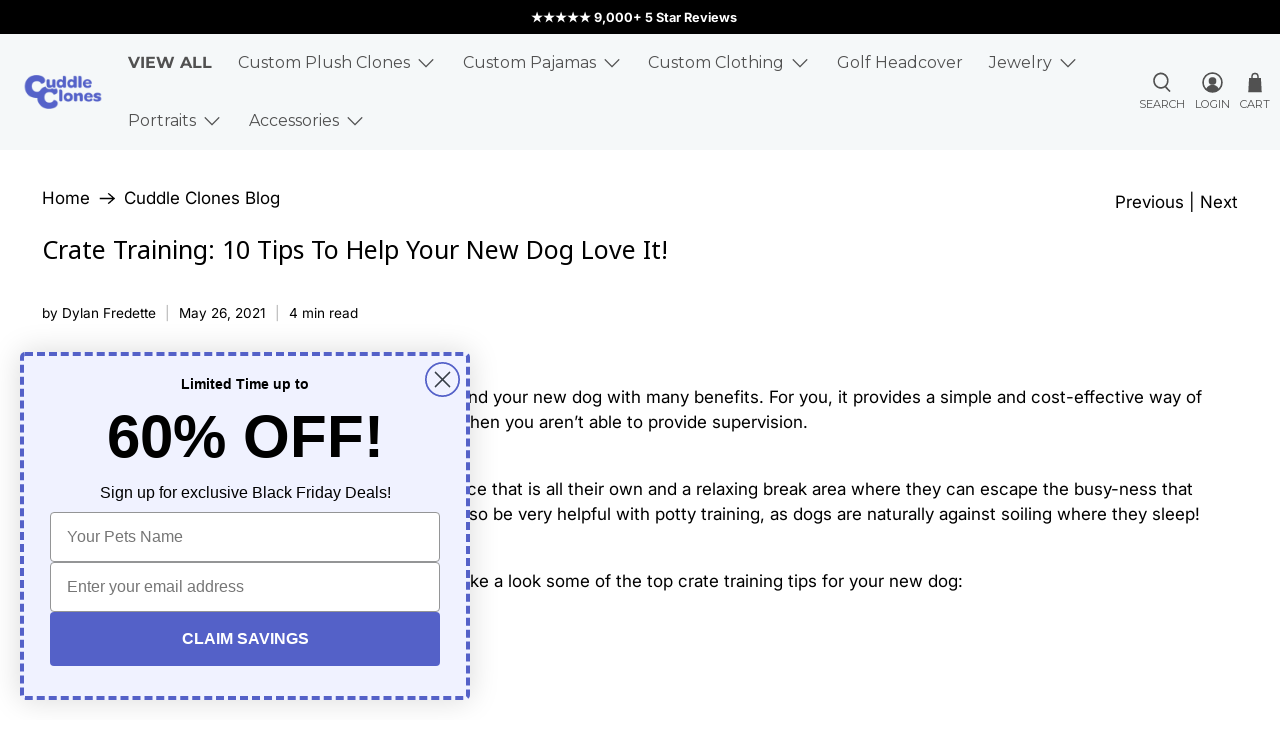

--- FILE ---
content_type: text/json
request_url: https://conf.config-security.com/model
body_size: 85
content:
{"title":"recommendation AI model (keras)","structure":"release_id=0x48:4d:50:7b:3a:6a:67:7a:57:5c:73:23:34:5b:73:31:3d:74:5b:4b:23:61:38:23:77:5f:70:2a:73;keras;r311o3yhbi696t0019z0zaheux26dck3w0hcf0tswy59uknjue3pfxpbvlurd1ng7w5smoe4","weights":"../weights/484d507b.h5","biases":"../biases/484d507b.h5"}

--- FILE ---
content_type: application/javascript; charset=UTF-8
request_url: https://dev.visualwebsiteoptimizer.com/j.php?a=833284&u=https%3A%2F%2Fcuddleclones.com%2Fblogs%2Fall%2Fcrate-training-10-tips-to-help-your-new-dog-love-it&vn=2
body_size: 10883
content:
(function(){function _vwo_err(e){function gE(e,a){return"https://dev.visualwebsiteoptimizer.com/ee.gif?a=833284&s=j.php&_cu="+encodeURIComponent(window.location.href)+"&e="+encodeURIComponent(e&&e.message&&e.message.substring(0,1e3)+"&vn=")+(e&&e.code?"&code="+e.code:"")+(e&&e.type?"&type="+e.type:"")+(e&&e.status?"&status="+e.status:"")+(a||"")}var vwo_e=gE(e);try{typeof navigator.sendBeacon==="function"?navigator.sendBeacon(vwo_e):(new Image).src=vwo_e}catch(err){}}try{var extE=0,prevMode=false;window._VWO_Jphp_StartTime = (window.performance && typeof window.performance.now === 'function' ? window.performance.now() : new Date().getTime());;;(function(){window._VWO=window._VWO||{};var aC=window._vwo_code;if(typeof aC==='undefined'){window._vwo_mt='dupCode';return;}if(window._VWO.sCL){window._vwo_mt='dupCode';window._VWO.sCDD=true;try{if(aC){clearTimeout(window._vwo_settings_timer);var h=document.querySelectorAll('#_vis_opt_path_hides');var x=h[h.length>1?1:0];x&&x.remove();}}catch(e){}return;}window._VWO.sCL=true;;window._vwo_mt="live";var localPreviewObject={};var previewKey="_vis_preview_"+833284;var wL=window.location;;try{localPreviewObject[previewKey]=window.localStorage.getItem(previewKey);JSON.parse(localPreviewObject[previewKey])}catch(e){localPreviewObject[previewKey]=""}try{window._vwo_tm="";var getMode=function(e){var n;if(window.name.indexOf(e)>-1){n=window.name}else{n=wL.search.match("_vwo_m=([^&]*)");n=n&&atob(decodeURIComponent(n[1]))}return n&&JSON.parse(n)};var ccMode=getMode("_vwo_cc");if(window.name.indexOf("_vis_heatmap")>-1||window.name.indexOf("_vis_editor")>-1||ccMode||window.name.indexOf("_vis_preview")>-1){try{if(ccMode){window._vwo_mt=decodeURIComponent(wL.search.match("_vwo_m=([^&]*)")[1])}else if(window.name&&JSON.parse(window.name)){window._vwo_mt=window.name}}catch(e){if(window._vwo_tm)window._vwo_mt=window._vwo_tm}}else if(window._vwo_tm.length){window._vwo_mt=window._vwo_tm}else if(location.href.indexOf("_vis_opt_preview_combination")!==-1&&location.href.indexOf("_vis_test_id")!==-1){window._vwo_mt="sharedPreview"}else if(localPreviewObject[previewKey]){window._vwo_mt=JSON.stringify(localPreviewObject)}if(window._vwo_mt!=="live"){;if(typeof extE!=="undefined"){extE=1}if(!getMode("_vwo_cc")){(function(){var cParam='';try{if(window.VWO&&window.VWO.appliedCampaigns){var campaigns=window.VWO.appliedCampaigns;for(var cId in campaigns){if(campaigns.hasOwnProperty(cId)){var v=campaigns[cId].v;if(cId&&v){cParam='&c='+cId+'-'+v+'-1';break;}}}}}catch(e){}var prevMode=false;_vwo_code.load('https://dev.visualwebsiteoptimizer.com/j.php?mode='+encodeURIComponent(window._vwo_mt)+'&a=833284&f=1&u='+encodeURIComponent(window._vis_opt_url||document.URL)+'&eventArch=true'+cParam,{sL:window._vwo_code.sL});if(window._vwo_code.sL){prevMode=true;}})();}else{(function(){window._vwo_code&&window._vwo_code.finish();_vwo_ccc={u:"/j.php?a=833284&u=https%3A%2F%2Fcuddleclones.com%2Fblogs%2Fall%2Fcrate-training-10-tips-to-help-your-new-dog-love-it&vn=2"};var s=document.createElement("script");s.src="https://app.vwo.com/visitor-behavior-analysis/dist/codechecker/cc.min.js?r="+Math.random();document.head.appendChild(s)})()}}}catch(e){var vwo_e=new Image;vwo_e.src="https://dev.visualwebsiteoptimizer.com/ee.gif?s=mode_det&e="+encodeURIComponent(e&&e.stack&&e.stack.substring(0,1e3)+"&vn=");aC&&window._vwo_code.finish()}})();
;;window._vwo_cookieDomain="cuddleclones.com";;;;_vwo_surveyAssetsBaseUrl="https://cdn.visualwebsiteoptimizer.com/";;if(prevMode){return}if(window._vwo_mt === "live"){window.VWO=window.VWO||[];window._vwo_acc_id=833284;window.VWO._=window.VWO._||{};;;window.VWO.visUuid="D098F24EBEBEFB732B843F303A1E923E9|1bef98029f52848e39c13a30dc3b2e69";
;_vwo_code.sT=_vwo_code.finished();(function(c,a,e,d,b,z,g,sT){if(window.VWO._&&window.VWO._.isBot)return;const cookiePrefix=window._vwoCc&&window._vwoCc.cookiePrefix||"";const useLocalStorage=sT==="ls";const cookieName=cookiePrefix+"_vwo_uuid_v2";const escapedCookieName=cookieName.replace(/([.*+?^${}()|[\]\\])/g,"\\$1");const cookieDomain=g;function getValue(){if(useLocalStorage){return localStorage.getItem(cookieName)}else{const regex=new RegExp("(^|;\\s*)"+escapedCookieName+"=([^;]*)");const match=e.cookie.match(regex);return match?decodeURIComponent(match[2]):null}}function setValue(value,days){if(useLocalStorage){localStorage.setItem(cookieName,value)}else{e.cookie=cookieName+"="+value+"; expires="+new Date(864e5*days+ +new Date).toGMTString()+"; domain="+cookieDomain+"; path=/"}}let existingValue=null;if(sT){const cookieRegex=new RegExp("(^|;\\s*)"+escapedCookieName+"=([^;]*)");const cookieMatch=e.cookie.match(cookieRegex);const cookieValue=cookieMatch?decodeURIComponent(cookieMatch[2]):null;const lsValue=localStorage.getItem(cookieName);if(useLocalStorage){if(lsValue){existingValue=lsValue;if(cookieValue){e.cookie=cookieName+"=; expires=Thu, 01 Jan 1970 00:00:01 GMT; domain="+cookieDomain+"; path=/"}}else if(cookieValue){localStorage.setItem(cookieName,cookieValue);e.cookie=cookieName+"=; expires=Thu, 01 Jan 1970 00:00:01 GMT; domain="+cookieDomain+"; path=/";existingValue=cookieValue}}else{if(cookieValue){existingValue=cookieValue;if(lsValue){localStorage.removeItem(cookieName)}}else if(lsValue){e.cookie=cookieName+"="+lsValue+"; expires="+new Date(864e5*366+ +new Date).toGMTString()+"; domain="+cookieDomain+"; path=/";localStorage.removeItem(cookieName);existingValue=lsValue}}a=existingValue||a}else{const regex=new RegExp("(^|;\\s*)"+escapedCookieName+"=([^;]*)");const match=e.cookie.match(regex);a=match?decodeURIComponent(match[2]):a}-1==e.cookie.indexOf("_vis_opt_out")&&-1==d.location.href.indexOf("vwo_opt_out=1")&&(window.VWO.visUuid=a),a=a.split("|"),b=new Image,g=window._vis_opt_domain||c||d.location.hostname.replace(/^www\./,""),b.src="https://dev.visualwebsiteoptimizer.com/v.gif?cd="+(window._vis_opt_cookieDays||0)+"&a=833284&d="+encodeURIComponent(d.location.hostname.replace(/^www\./,"") || c)+"&u="+a[0]+"&h="+a[1]+"&t="+z,d.vwo_iehack_queue=[b],setValue(a.join("|"),366)})("cuddleclones.com",window.VWO.visUuid,document,window,0,_vwo_code.sT,"cuddleclones.com","false"||null);
;clearTimeout(window._vwo_settings_timer);window._vwo_settings_timer=null;VWO.load_co=function(a,opts={}){var b=document.createElement('script');b.src=a;b.crossOrigin='anonymous';b.type='text/javascript';b.fetchPriority='high';opts.defer&&(b.defer=!0);b.innerText;b.onerror=function(){if(gcpfb(a,VWO.load_co)){return;}_vwo_code.finish();(new Image()).src='https://dev.visualwebsiteoptimizer.com/ee.gif?a=833284&s=j.php&e=loading_failure:'+a;};document.getElementsByTagName('head')[0].appendChild(b);};
;;;;var vwoCode=window._vwo_code;if(vwoCode.filterConfig&&vwoCode.filterConfig.filterTime==="balanced"){vwoCode.removeLoaderAndOverlay()}var vwo_CIF=false;var UAP=false;;;var _vwo_style=document.getElementById('_vis_opt_path_hides'),_vwo_css=(vwoCode.hide_element_style?vwoCode.hide_element_style():'{opacity:0 !important;filter:alpha(opacity=0) !important;background:none !important;transition:none !important;}')+':root {--vwo-el-opacity:0 !important;--vwo-el-filter:alpha(opacity=0) !important;--vwo-el-bg:none !important;--vwo-el-ts:none !important;}',_vwo_text=window._vwo_code.sL ? '' : "" + _vwo_css;if (_vwo_style) { var e = _vwo_style.classList.contains("_vis_hide_layer") && _vwo_style; if (UAP && !UAP() && vwo_CIF && !vwo_CIF()) { e ? e.parentNode.removeChild(e) : _vwo_style.parentNode.removeChild(_vwo_style) } else { if (e) { var t = _vwo_style = document.createElement("style"), o = document.getElementsByTagName("head")[0], s = document.querySelector("#vwoCode"); t.setAttribute("id", "_vis_opt_path_hides"), s && t.setAttribute("nonce", s.nonce), t.setAttribute("type", "text/css"), o.appendChild(t) } if (_vwo_style.styleSheet) _vwo_style.styleSheet.cssText = _vwo_text; else { var l = document.createTextNode(_vwo_text); _vwo_style.appendChild(l) } e ? e.parentNode.removeChild(e) : _vwo_style.removeChild(_vwo_style.childNodes[0])}};window.VWO.ssMeta = { enabled: 0, noSS: 0 };;;VWO._=VWO._||{};window._vwo_clicks=false;VWO._.allSettings=(function(){return{dataStore:{campaigns:{11:{"exclude_url":"","status":"RUNNING","type":"ANALYZE_HEATMAP","version":2,"triggers":["21762142"],"urlRegex":"^.*$","mt":[],"segment_code":"true","manual":false,"pc_traffic":100,"cEV":1,"globalCode":[],"id":11,"main":true,"metrics":[],"goals":{"1":{"excludeUrl":"","urlRegex":"^.*$","pUrl":"^.*$","type":"ENGAGEMENT","mca":false}},"sections":{"1":{"triggers":[],"path":"","variation_names":{"1":"website"},"editorXPaths":{"1":[]},"globalWidgetSnippetIds":{"1":[]},"variations":{"1":[]}}},"combs":{"1":1},"comb_n":{"1":"website"},"stag":0,"ss":null,"ep":1749160363000,"clickmap":0,"ibe":0,"name":"Heatmap","multiple_domains":0}, 82:{"exclude_url":"","status":"RUNNING","type":"INSIGHTS_FUNNEL","version":4,"triggers":[20298643],"urlRegex":".*","mt":{"9":"20298670","10":"20298673","1":"20298646","12":"20298679","14":"20298685","13":"20298682","11":"20298676","2":"20298649","3":"20298652","4":"20298655","5":"20298658","6":"20298661","7":"20298664","8":"20298667"},"sections":{"1":{"triggers":[],"path":"","globalWidgetSnippetIds":{"1":[]},"variations":{"1":[]}}},"manual":false,"pc_traffic":100,"cEV":1,"globalCode":[],"multiple_domains":0,"id":82,"metrics":[{"type":"g","metricId":0,"id":1},{"type":"g","metricId":0,"id":2},{"type":"g","metricId":0,"id":3},{"type":"g","metricId":0,"id":4},{"type":"g","metricId":0,"id":5},{"type":"g","metricId":0,"id":6},{"type":"g","metricId":0,"id":7},{"type":"g","metricId":0,"id":8},{"type":"g","metricId":0,"id":9},{"type":"g","metricId":0,"id":10},{"type":"g","metricId":0,"id":11},{"type":"g","metricId":0,"id":12},{"type":"g","metricId":0,"id":13},{"type":"g","metricId":0,"id":14}],"goals":{"9":{"identifier":"shopify.checkoutAddressInfoSubmitted","mca":true,"type":"CUSTOM_GOAL"},"10":{"identifier":"shopify.checkoutShippingInfoSubmitted","mca":true,"type":"CUSTOM_GOAL"},"1":{"identifier":"vwo_pageView","mca":true,"type":"CUSTOM_GOAL"},"12":{"identifier":"shopify.purchase","mca":true,"type":"CUSTOM_GOAL"},"14":{"mca":true,"type":"CUSTOM_GOAL","identifier":"vwo_dom_click","url":"#add_to_cart"},"13":{"mca":true,"type":"CUSTOM_GOAL","identifier":"vwo_dom_click","url":"#next-button"},"11":{"identifier":"shopify.paymentInfoSubmitted","mca":true,"type":"CUSTOM_GOAL"},"2":{"mca":true,"type":"CUSTOM_GOAL","identifier":"vwo_dom_click","url":"#replo-fullpage-element > div > div > div > div.r-1rqb5sm > div > div.r-1gq9ihn > a"},"3":{"mca":true,"type":"CUSTOM_GOAL","identifier":"vwo_dom_click","url":"#plush_customizer_form > div.step_SpecieType > div.form-button.nextStep-button-SpecieType > button"},"4":{"mca":true,"type":"CUSTOM_GOAL","identifier":"vwo_dom_click","url":"#plush_customizer_form > div.step2 > div.step-2 > div.form-button.nextStep-button > button"},"5":{"mca":true,"type":"CUSTOM_GOAL","identifier":"vwo_dom_click","url":"#plush_customizer_form > div.step3 > div.step-3 > div.form-button.startSelectionButtonDiv > button"},"6":{"mca":true,"type":"CUSTOM_GOAL","identifier":"vwo_dom_click","url":"#plush_customizer_form > div.image-details-container > div.form-button.imageDetailsButton > button"},"7":{"mca":true,"type":"CUSTOM_GOAL","identifier":"vwo_dom_click","url":"#final-step-button"},"8":{"identifier":"shopify.checkoutStarted","mca":true,"type":"CUSTOM_GOAL"}},"combs":{"1":1},"comb_n":{"1":"website"},"stag":0,"ss":null,"ep":1756472808000,"clickmap":0,"ibe":0,"segment_code":"true","name":"Plush PDP -> Plush Customizer -> Checkout"}, 84:{"exclude_url":"","status":"RUNNING","type":"INSIGHTS_FUNNEL","version":4,"triggers":[20298601],"urlRegex":".*","mt":{"9":"20298628","10":"20298631","1":"20298604","12":"20298637","13":"20298640","11":"20298634","2":"20298607","3":"20298610","4":"20298613","5":"20298616","6":"20298619","7":"20298622","8":"20298625"},"sections":{"1":{"triggers":[],"path":"","globalWidgetSnippetIds":{"1":[]},"variations":{"1":[]}}},"manual":false,"pc_traffic":100,"cEV":1,"globalCode":[],"multiple_domains":0,"id":84,"metrics":[{"type":"g","metricId":0,"id":1},{"type":"g","metricId":0,"id":2},{"type":"g","metricId":0,"id":3},{"type":"g","metricId":0,"id":4},{"type":"g","metricId":0,"id":5},{"type":"g","metricId":0,"id":6},{"type":"g","metricId":0,"id":7},{"type":"g","metricId":0,"id":8},{"type":"g","metricId":0,"id":9},{"type":"g","metricId":0,"id":10},{"type":"g","metricId":0,"id":11},{"type":"g","metricId":0,"id":12},{"type":"g","metricId":0,"id":13}],"goals":{"9":{"identifier":"shopify.checkoutStarted","mca":true,"type":"CUSTOM_GOAL"},"10":{"identifier":"shopify.checkoutAddressInfoSubmitted","mca":true,"type":"CUSTOM_GOAL"},"1":{"mca":true,"type":"CUSTOM_GOAL","identifier":"vwo_dom_click","url":"#replo-fullpage-element > div > div > div > div.r-1rqb5sm > div > div.r-1gq9ihn > a"},"12":{"identifier":"shopify.paymentInfoSubmitted","mca":true,"type":"CUSTOM_GOAL"},"13":{"identifier":"shopify.purchase","mca":true,"type":"CUSTOM_GOAL"},"11":{"identifier":"shopify.checkoutShippingInfoSubmitted","mca":true,"type":"CUSTOM_GOAL"},"2":{"mca":true,"type":"CUSTOM_GOAL","identifier":"vwo_dom_click","url":"#plush_customizer_form > div.step_SpecieType > div.form-button.nextStep-button-SpecieType > button"},"3":{"mca":true,"type":"CUSTOM_GOAL","identifier":"vwo_dom_click","url":"#plush_customizer_form > div.step2 > div.step-2 > div.form-button.nextStep-button > button"},"4":{"mca":true,"type":"CUSTOM_GOAL","identifier":"vwo_dom_click","url":"#plush_customizer_form > div.step3 > div.step-3 > div.form-button.startSelectionButtonDiv > button"},"5":{"mca":true,"type":"CUSTOM_GOAL","identifier":"vwo_dom_click","url":"#plush_customizer_form > div.image-details-container > div.form-button.imageDetailsButton"},"6":{"mca":true,"type":"CUSTOM_GOAL","identifier":"vwo_dom_click","url":"#final-step-button"},"7":{"mca":true,"type":"CUSTOM_GOAL","identifier":"vwo_dom_click","url":"#next-button"},"8":{"mca":true,"type":"CUSTOM_GOAL","identifier":"vwo_dom_click","url":["add-to-cart-button"]}},"combs":{"1":1},"comb_n":{"1":"website"},"stag":0,"ss":null,"ep":1756472981000,"clickmap":0,"ibe":0,"segment_code":"true","name":"Plush Customizer -> Checkout"}, 12:{"exclude_url":"","status":"RUNNING","type":"ANALYZE_RECORDING","version":2,"ss":null,"triggers":["21761986"],"id":12,"urlRegex":"^.*$","mt":[],"cEV":1,"segment_code":"true","manual":false,"pc_traffic":100,"aK":1,"wl":"","metrics":[],"main":true,"goals":{"1":{"excludeUrl":"","urlRegex":"^.*$","pUrl":"^.*$","type":"ENGAGEMENT","mca":false}},"sections":{"1":{"triggers":[],"path":"","editorXPaths":{"1":[]},"globalWidgetSnippetIds":{"1":[]},"variations":{"1":[]}}},"bl":"","combs":{"1":1},"comb_n":{"1":"website"},"stag":0,"name":"Recording","ep":1749160516000,"clickmap":0,"ibe":0,"globalCode":[],"multiple_domains":0}, 94:{"exclude_url":"","status":"RUNNING","type":"INSIGHTS_FUNNEL","version":2,"triggers":["21589963"],"urlRegex":".*","mt":{"2":"21589969","3":"21589972","4":"21589975","5":"21589978","6":"21589981","7":"21589984","1":"21589966"},"sections":{"1":{"triggers":[],"path":"","editorXPaths":{"1":[]},"globalWidgetSnippetIds":{"1":[]},"variations":{"1":[]}}},"manual":false,"pc_traffic":100,"cEV":1,"globalCode":[],"multiple_domains":0,"id":94,"metrics":[{"type":"g","metricId":0,"id":1},{"type":"g","metricId":0,"id":2},{"type":"g","metricId":0,"id":3},{"type":"g","metricId":0,"id":4},{"type":"g","metricId":0,"id":5},{"type":"g","metricId":0,"id":6},{"type":"g","metricId":0,"id":7}],"goals":{"2":{"mca":true,"type":"CUSTOM_GOAL","identifier":"vwo_dom_click","url":"#add-to-cart-button"},"3":{"identifier":"shopify.checkoutStarted","mca":true,"type":"CUSTOM_GOAL"},"4":{"identifier":"shopify.checkoutAddressInfoSubmitted","mca":true,"type":"CUSTOM_GOAL"},"5":{"identifier":"shopify.checkoutShippingInfoSubmitted","mca":true,"type":"CUSTOM_GOAL"},"6":{"identifier":"shopify.paymentInfoSubmitted","mca":true,"type":"CUSTOM_GOAL"},"7":{"identifier":"shopify.purchase","mca":true,"type":"CUSTOM_GOAL"},"1":{"identifier":"vwo_pageView","mca":true,"type":"CUSTOM_GOAL"}},"combs":{"1":1},"comb_n":{"1":"website"},"stag":0,"ss":null,"ep":1757437353000,"clickmap":0,"ibe":0,"segment_code":"true","name":"PJ PDP => ATC => Checkout (Updated V2)"}, 99:{"exclude_url":"","status":"RUNNING","type":"INSIGHTS_FUNNEL","version":2,"triggers":["21559474"],"urlRegex":".*","mt":{"1":"21559477","2":"21559480"},"sections":{"1":{"triggers":[],"path":"","editorXPaths":{"1":[]},"globalWidgetSnippetIds":{"1":[]},"variations":{"1":[]}}},"manual":false,"pc_traffic":100,"cEV":1,"globalCode":[],"multiple_domains":0,"id":99,"metrics":[{"type":"g","metricId":0,"id":1},{"type":"g","metricId":0,"id":2}],"goals":{"1":{"identifier":"vwo_pageView","mca":true,"type":"CUSTOM_GOAL"},"2":{"mca":true,"type":"CUSTOM_GOAL","identifier":"vwo_dom_click","url":"#replo-fullpage-element > div > div > div > div.r-1rqb5sm > div > div.r-1gq9ihn > a"}},"combs":{"1":1},"comb_n":{"1":"website"},"stag":0,"ss":null,"ep":1767623300000,"clickmap":0,"ibe":0,"segment_code":"true","name":"SCORECARD METRIC: Plush PDP -> Customizer Load"}, 102:{"exclude_url":"","status":"RUNNING","type":"INSIGHTS_FUNNEL","version":2,"triggers":["21560344"],"urlRegex":".*","mt":{"1":"21594091","2":"21594094","3":"21594097","4":"21594100","5":"21594103","6":"21594106","7":"21594109","8":"21594112"},"sections":{"1":{"triggers":[],"path":"","editorXPaths":{"1":[]},"globalWidgetSnippetIds":{"1":[]},"variations":{"1":[]}}},"manual":false,"pc_traffic":100,"cEV":1,"globalCode":[],"multiple_domains":0,"id":102,"metrics":[{"type":"g","metricId":0,"id":1},{"type":"g","metricId":0,"id":2},{"type":"g","metricId":0,"id":3},{"type":"g","metricId":0,"id":4},{"type":"g","metricId":0,"id":5},{"type":"g","metricId":0,"id":6},{"type":"g","metricId":0,"id":7},{"type":"g","metricId":0,"id":8}],"goals":{"1":{"identifier":"vwo_pageView","mca":true,"type":"CUSTOM_GOAL"},"2":{"mca":true,"type":"CUSTOM_GOAL","identifier":"vwo_dom_click","url":"#plush_customizer_form > div.step_SpecieType > div.form-button.nextStep-button-SpecieType > button"},"3":{"mca":true,"type":"CUSTOM_GOAL","identifier":"vwo_dom_click","url":"#plush_customizer_form > div.step2 > div.step-2 > div.form-button.nextStep-button > button"},"4":{"mca":true,"type":"CUSTOM_GOAL","identifier":"vwo_dom_click","url":"#plush_customizer_form > div.step3 > div.step-3 > div.form-button.startSelectionButtonDiv > button"},"5":{"mca":true,"type":"CUSTOM_GOAL","identifier":"vwo_dom_click","url":"#plush_customizer_form > div.image-details-container > div.form-button.imageDetailsButton"},"6":{"mca":true,"type":"CUSTOM_GOAL","identifier":"vwo_dom_click","url":"#final-step-button"},"7":{"mca":true,"type":"CUSTOM_GOAL","identifier":"vwo_dom_click","url":"#next-button"},"8":{"mca":true,"type":"CUSTOM_GOAL","identifier":"vwo_dom_click","url":["add-to-cart-button"]}},"combs":{"1":1},"comb_n":{"1":"website"},"stag":0,"ss":null,"ep":1767624919000,"clickmap":0,"ibe":0,"segment_code":"true","name":"SCORECARD METRIC: Plush Customization Start > ATC"}},changeSets:{},plugins:{"PIICONFIG":false,"ACCTZ":"GMT","GEO":{"c":"Columbus","cn":"United States","vn":"geoip2","rn":"Ohio","r":"OH","conC":"NA","cc":"US","cEU":""},"DACDNCONFIG":{"FB":false,"CKLV":false,"CINSTJS":false,"aSM":true,"CRECJS":false,"DONT_IOS":false,"IAF":false,"RDBG":false,"DNDOFST":1000,"jsConfig":{"ast":1,"se":1,"vqe":false,"ge":1,"ele":1,"m360":1,"iche":1,"recData360Enabled":1,"histEnabled":1,"ivocpa":false,"earc":1},"PRTHD":false,"SST":false,"DLRE":false,"UCP":false,"CJ":false,"BSECJ":false,"SD":false,"eNC":false,"debugEvt":false,"DT":{"TC":"function(){ return _vwo_t.cm('eO','js',VWO._.dtc.ctId); };","SEGMENTCODE":"function(){ return _vwo_s().f_e(_vwo_s().dt(),'mobile') };","DELAYAFTERTRIGGER":1000,"DEVICE":"mobile"},"SPA":true,"SPAR":false,"CSHS":false,"AST":true,"SCC":"{\"cache\":0}"},"LIBINFO":{"WORKER":{"HASH":"70faafffa0475802f5ee03ca5ff74179br"},"TRACK":{"LIB_SUFFIX":"","HASH":"13868f8d526ad3d74df131c9d3ab264bbr"},"SURVEY_DEBUG_EVENTS":{"HASH":"682dde5d690e298595e1832b5a7e739bbr"},"DEBUGGER_UI":{"HASH":"ac2f1194867fde41993ef74a1081ed6bbr"},"OPA":{"HASH":"47280cdd59145596dbd65a7c3edabdc2br","PATH":"\/4.0"},"HEATMAP_HELPER":{"HASH":"c5d6deded200bc44b99989eeb81688a4br"},"EVAD":{"LIB_SUFFIX":"","HASH":""},"SURVEY_HTML":{"HASH":"9e434dd4255da1c47c8475dbe2dcce30br"},"SURVEY":{"HASH":"b93ecc4fa61d6c9ca49cd4ee0de76dfdbr"}},"UA":{"os":"MacOS","dt":"spider","br":"Other","de":"Other","ps":"desktop:false:Mac OS X:10.15.7:ClaudeBot:1:Spider"},"IP":"3.140.198.24"},vwoData:{"gC":null,"pR":[]},crossDomain:{},integrations:{},events:{"vwo_pageUnload":{},"vwo_sdkUsageStats":{},"vwo_appTerminated":{},"vwo_repeatedHovered":{},"vwo_repeatedScrolled":{},"vwo_longPress":{},"vwo_scroll":{},"vwo_pageRefreshed":{},"vwo_vA":{},"vwo_surveyClosed":{},"vwo_survey_reachedThankyou":{},"vwo_revenue":{},"vwo_customTrigger":{},"vwo_appCrashed":{},"vwo_fmeSdkInit":{},"vwo_survey_display":{},"vwo_tabOut":{},"vwo_tabIn":{},"shopify.paymentInfoSubmitted":{},"shopify.collectionViewed":{},"shopify.checkoutAddressInfoSubmitted":{},"vwo_quickBack":{},"shopify.checkoutStarted":{},"vwo_cursorThrashed":{},"shopify.checkoutContactInfoSubmitted":{},"vwo_errorOnPage":{},"vwo_surveyAttempted":{},"vwo_surveyExtraData":{},"shopify.purchase":{},"vwo_appComesInForeground":{},"vwo_appGoesInBackground":{},"vwo_appLaunched":{},"vwo_networkChanged":{},"vwo_fling":{},"vwo_doubleTap":{},"vwo_appNotResponding":{},"vwo_page_session_count":{},"vwo_rC":{},"vwo_variationShown":{},"vwo_survey_surveyCompleted":{},"vwo_debugLogs":{},"vwo_dom_click":{"nS":["target.innerText","target"]},"vwo_trackGoalVisited":{},"vwo_newSessionCreated":{},"vwo_syncVisitorProp":{},"vwo_dom_submit":{},"vwo_analyzeHeatmap":{},"vwo_analyzeRecording":{},"vwo_analyzeForm":{},"vwo_surveyDisplayed":{},"vwo_timer":{"nS":["timeSpent"]},"vwo_dom_scroll":{"nS":["pxBottom","bottom","top","pxTop"]},"vwo_sessionSync":{},"vwo_goalVisit":{"nS":["expId"]},"vwo_screenViewed":{},"shopify.productViewed":{},"vwo_log":{},"vwo_sdkDebug":{},"vwo_surveyQuestionSubmitted":{},"vwo_surveyCompleted":{},"vwo_survey_questionShown":{},"shopify.cartViewed":{},"vwo_conversion":{},"vwo_survey_complete":{},"vwo_survey_close":{},"vwo_customConversion":{},"vwo_pageView":{},"shopify.productRemovedFromCart":{},"vwo_leaveIntent":{},"vwo_survey_attempt":{},"vwo_survey_questionAttempted":{},"vwo_survey_submit":{},"vwo_dom_hover":{},"vwo_singleTap":{},"vwo_copy":{},"shopify.checkoutShippingInfoSubmitted":{},"shopify.pageViewed":{},"shopify.alertDisplayed":{},"shopify.searchSubmitted":{},"shopify.productAddedToCart":{},"vwo_recommendation_block_shown":{},"vwo_surveyQuestionAttempted":{},"vwo_orientationChanged":{},"vwo_autoCapture":{},"vwo_zoom":{},"vwo_performance":{},"vwo_mouseout":{},"vwo_selection":{},"vwo_surveyQuestionDisplayed":{}},visitorProps:{"vwo_email":{},"vwo_domain":{}},uuid:"D098F24EBEBEFB732B843F303A1E923E9",syV:{},syE:{},cSE:{},CIF:false,syncEvent:"sessionCreated",syncAttr:"sessionCreated"},sCIds:{},oCids:["11","82","84","12","94","99","102"],triggers:{"20298616":{"cnds":[{"id":1000,"event":"vwo_dom_click","filters":[["event.target","sel","#plush_customizer_form > div.image-details-container > div.form-button.imageDetailsButton"]]}],"dslv":2},"20298619":{"cnds":[{"id":1000,"event":"vwo_dom_click","filters":[["event.target","sel","#final-step-button"]]}],"dslv":2},"20298622":{"cnds":[{"id":1000,"event":"vwo_dom_click","filters":[["event.target","sel","#next-button"]]}],"dslv":2},"20298625":{"cnds":[{"id":1000,"event":"vwo_dom_click","filters":[["event.target","sel",".add-to-cart-button"]]}],"dslv":2},"20298628":{"cnds":[{"id":1000,"event":"shopify.checkoutStarted","filters":[]}],"dslv":2},"21762142":{"cnds":["a",{"event":"vwo__activated","id":3,"filters":[["event.id","eq","11"]]},{"event":"vwo_notRedirecting","id":4,"filters":[]},{"event":"vwo_visibilityTriggered","id":5,"filters":[]},{"id":1000,"event":"vwo_pageView","filters":[]}],"dslv":2},"20298634":{"cnds":[{"id":1000,"event":"shopify.checkoutShippingInfoSubmitted","filters":[]}],"dslv":2},"20298637":{"cnds":[{"id":1000,"event":"shopify.paymentInfoSubmitted","filters":[]}],"dslv":2},"20298640":{"cnds":[{"id":1000,"event":"shopify.purchase","filters":[]}],"dslv":2},"2":{"cnds":[{"event":"vwo_variationShown","id":100}]},"21560344":{"cnds":["a",{"event":"vwo__activated","id":3,"filters":[["event.id","eq","102"]]},{"event":"vwo_notRedirecting","id":4,"filters":[]},{"event":"vwo_visibilityTriggered","id":5,"filters":[]},{"id":1000,"event":"vwo_pageView","filters":[]}],"dslv":2},"20298643":{"cnds":["a",{"event":"vwo__activated","id":3,"filters":[["event.id","eq","82"]]},{"event":"vwo_notRedirecting","id":4,"filters":[]},{"event":"vwo_visibilityTriggered","id":5,"filters":[]},{"id":1000,"event":"vwo_pageView","filters":[]}],"dslv":2},"21594094":{"cnds":[{"id":1000,"event":"vwo_dom_click","filters":[["event.target","sel","#plush_customizer_form > div.step_SpecieType > div.form-button.nextStep-button-SpecieType > button"]]}],"dslv":2},"21594097":{"cnds":[{"id":1000,"event":"vwo_dom_click","filters":[["event.target","sel","#plush_customizer_form > div.step2 > div.step-2 > div.form-button.nextStep-button > button"]]}],"dslv":2},"21594100":{"cnds":[{"id":1000,"event":"vwo_dom_click","filters":[["event.target","sel","#plush_customizer_form > div.step3 > div.step-3 > div.form-button.startSelectionButtonDiv > button"]]}],"dslv":2},"21761986":{"cnds":["a",{"event":"vwo__activated","id":3,"filters":[["event.id","eq","12"]]},{"event":"vwo_notRedirecting","id":4,"filters":[]},{"event":"vwo_visibilityTriggered","id":5,"filters":[]},{"id":1000,"event":"vwo_pageView","filters":[]}],"dslv":2},"21594106":{"cnds":[{"id":1000,"event":"vwo_dom_click","filters":[["event.target","sel","#final-step-button"]]}],"dslv":2},"21594109":{"cnds":[{"id":1000,"event":"vwo_dom_click","filters":[["event.target","sel","#next-button"]]}],"dslv":2},"21594112":{"cnds":[{"id":1000,"event":"vwo_dom_click","filters":[["event.target","sel",".add-to-cart-button"]]}],"dslv":2},"20298646":{"cnds":[{"id":1000,"event":"vwo_pageView","filters":[["page.url","pgc","2968081"]]}],"dslv":2},"20298649":{"cnds":[{"id":1000,"event":"vwo_dom_click","filters":[["event.target","sel","#replo-fullpage-element > div > div > div > div.r-1rqb5sm > div > div.r-1gq9ihn > a"]]}],"dslv":2},"20298652":{"cnds":[{"id":1000,"event":"vwo_dom_click","filters":[["event.target","sel","#plush_customizer_form > div.step_SpecieType > div.form-button.nextStep-button-SpecieType > button"]]}],"dslv":2},"20298655":{"cnds":[{"id":1000,"event":"vwo_dom_click","filters":[["event.target","sel","#plush_customizer_form > div.step2 > div.step-2 > div.form-button.nextStep-button > button"]]}],"dslv":2},"20298658":{"cnds":[{"id":1000,"event":"vwo_dom_click","filters":[["event.target","sel","#plush_customizer_form > div.step3 > div.step-3 > div.form-button.startSelectionButtonDiv > button"]]}],"dslv":2},"20298661":{"cnds":[{"id":1000,"event":"vwo_dom_click","filters":[["event.target","sel","#plush_customizer_form > div.image-details-container > div.form-button.imageDetailsButton > button"]]}],"dslv":2},"21589963":{"cnds":["a",{"event":"vwo__activated","id":3,"filters":[["event.id","eq","94"]]},{"event":"vwo_notRedirecting","id":4,"filters":[]},{"event":"vwo_visibilityTriggered","id":5,"filters":[]},{"id":1000,"event":"vwo_pageView","filters":[]}],"dslv":2},"20298667":{"cnds":[{"id":1000,"event":"shopify.checkoutStarted","filters":[]}],"dslv":2},"20298670":{"cnds":[{"id":1000,"event":"shopify.checkoutAddressInfoSubmitted","filters":[]}],"dslv":2},"20298673":{"cnds":[{"id":1000,"event":"shopify.checkoutShippingInfoSubmitted","filters":[]}],"dslv":2},"20298676":{"cnds":[{"id":1000,"event":"shopify.paymentInfoSubmitted","filters":[]}],"dslv":2},"20298679":{"cnds":[{"id":1000,"event":"shopify.purchase","filters":[]}],"dslv":2},"20298682":{"cnds":[{"id":1000,"event":"vwo_dom_click","filters":[["event.target","sel","#next-button"]]}],"dslv":2},"20298685":{"cnds":[{"id":1000,"event":"vwo_dom_click","filters":[["event.target","sel","#add_to_cart"]]}],"dslv":2},"21589984":{"cnds":[{"id":1000,"event":"shopify.purchase","filters":[]}],"dslv":2},"8":{"cnds":[{"event":"vwo_pageView","id":102}]},"5":{"cnds":[{"event":"vwo_postInit","id":101}]},"75":{"cnds":[{"event":"vwo_urlChange","id":99}]},"9":{"cnds":[{"event":"vwo_groupCampTriggered","id":105}]},"15184667":{"cnds":["a",{"id":1000,"event":"vwo_pageView","filters":[]},{"id":1002,"event":"vwo_pageView","filters":[["page.url","pgc","2427164"]]}],"dslv":2},"21594091":{"cnds":[{"id":1000,"event":"vwo_pageView","filters":[["page.url","pgc","3097327"]]}],"dslv":2},"21594103":{"cnds":[{"id":1000,"event":"vwo_dom_click","filters":[["event.target","sel","#plush_customizer_form > div.image-details-container > div.form-button.imageDetailsButton"]]}],"dslv":2},"21559480":{"cnds":[{"id":1000,"event":"vwo_dom_click","filters":[["event.target","sel","#replo-fullpage-element > div > div > div > div.r-1rqb5sm > div > div.r-1gq9ihn > a"]]}],"dslv":2},"21559477":{"cnds":[{"id":1000,"event":"vwo_pageView","filters":[["page.url","pgc","2968081"]]}],"dslv":2},"21559474":{"cnds":["a",{"event":"vwo__activated","id":3,"filters":[["event.id","eq","99"]]},{"event":"vwo_notRedirecting","id":4,"filters":[]},{"event":"vwo_visibilityTriggered","id":5,"filters":[]},{"id":1000,"event":"vwo_pageView","filters":[]}],"dslv":2},"21589981":{"cnds":[{"id":1000,"event":"shopify.paymentInfoSubmitted","filters":[]}],"dslv":2},"21589978":{"cnds":[{"id":1000,"event":"shopify.checkoutShippingInfoSubmitted","filters":[]}],"dslv":2},"21589975":{"cnds":[{"id":1000,"event":"shopify.checkoutAddressInfoSubmitted","filters":[]}],"dslv":2},"21589972":{"cnds":[{"id":1000,"event":"shopify.checkoutStarted","filters":[]}],"dslv":2},"21589969":{"cnds":[{"id":1000,"event":"vwo_dom_click","filters":[["event.target","sel","#add-to-cart-button"]]}],"dslv":2},"20298601":{"cnds":["a",{"event":"vwo__activated","id":3,"filters":[["event.id","eq","84"]]},{"event":"vwo_notRedirecting","id":4,"filters":[]},{"event":"vwo_visibilityTriggered","id":5,"filters":[]},{"id":1000,"event":"vwo_pageView","filters":[]}],"dslv":2},"21589966":{"cnds":[{"id":1000,"event":"vwo_pageView","filters":[["page.url","pgc","3100507"]]}],"dslv":2},"20298664":{"cnds":[{"id":1000,"event":"vwo_dom_click","filters":[["event.target","sel","#final-step-button"]]}],"dslv":2},"20298631":{"cnds":[{"id":1000,"event":"shopify.checkoutAddressInfoSubmitted","filters":[]}],"dslv":2},"20298604":{"cnds":[{"id":1000,"event":"vwo_dom_click","filters":[["event.target","sel","#replo-fullpage-element > div > div > div > div.r-1rqb5sm > div > div.r-1gq9ihn > a"]]}],"dslv":2},"20298607":{"cnds":[{"id":1000,"event":"vwo_dom_click","filters":[["event.target","sel","#plush_customizer_form > div.step_SpecieType > div.form-button.nextStep-button-SpecieType > button"]]}],"dslv":2},"20298610":{"cnds":[{"id":1000,"event":"vwo_dom_click","filters":[["event.target","sel","#plush_customizer_form > div.step2 > div.step-2 > div.form-button.nextStep-button > button"]]}],"dslv":2},"20298613":{"cnds":[{"id":1000,"event":"vwo_dom_click","filters":[["event.target","sel","#plush_customizer_form > div.step3 > div.step-3 > div.form-button.startSelectionButtonDiv > button"]]}],"dslv":2}},preTriggers:{},tags:{},rules:[{"triggers":["20298616"],"tags":[{"metricId":0,"id":"metric","data":{"type":"g","campaigns":[{"c":84,"g":5}]}}]},{"triggers":["20298619"],"tags":[{"metricId":0,"id":"metric","data":{"type":"g","campaigns":[{"c":84,"g":6}]}}]},{"triggers":["20298622"],"tags":[{"metricId":0,"id":"metric","data":{"type":"g","campaigns":[{"c":84,"g":7}]}}]},{"triggers":["20298625"],"tags":[{"metricId":0,"id":"metric","data":{"type":"g","campaigns":[{"c":84,"g":8}]}}]},{"triggers":["20298628"],"tags":[{"metricId":0,"id":"metric","data":{"type":"g","campaigns":[{"c":84,"g":9}]}}]},{"triggers":["21762142"],"tags":[{"priority":4,"id":"runCampaign","data":"campaigns.11"}]},{"triggers":["20298634"],"tags":[{"metricId":0,"id":"metric","data":{"type":"g","campaigns":[{"c":84,"g":11}]}}]},{"triggers":["20298637"],"tags":[{"metricId":0,"id":"metric","data":{"type":"g","campaigns":[{"c":84,"g":12}]}}]},{"triggers":["20298640"],"tags":[{"metricId":0,"id":"metric","data":{"type":"g","campaigns":[{"c":84,"g":13}]}}]},{"triggers":["21560344"],"tags":[{"priority":4,"id":"runCampaign","data":"campaigns.102"}]},{"triggers":["20298643"],"tags":[{"priority":4,"id":"runCampaign","data":"campaigns.82"}]},{"triggers":["21594094"],"tags":[{"metricId":0,"id":"metric","data":{"type":"g","campaigns":[{"c":102,"g":2}]}}]},{"triggers":["21594097"],"tags":[{"metricId":0,"id":"metric","data":{"type":"g","campaigns":[{"c":102,"g":3}]}}]},{"triggers":["21594100"],"tags":[{"metricId":0,"id":"metric","data":{"type":"g","campaigns":[{"c":102,"g":4}]}}]},{"triggers":["21761986"],"tags":[{"priority":4,"id":"runCampaign","data":"campaigns.12"}]},{"triggers":["21594106"],"tags":[{"metricId":0,"id":"metric","data":{"type":"g","campaigns":[{"c":102,"g":6}]}}]},{"triggers":["21594109"],"tags":[{"metricId":0,"id":"metric","data":{"type":"g","campaigns":[{"c":102,"g":7}]}}]},{"triggers":["21594112"],"tags":[{"metricId":0,"id":"metric","data":{"type":"g","campaigns":[{"c":102,"g":8}]}}]},{"triggers":["20298646"],"tags":[{"metricId":0,"id":"metric","data":{"type":"g","campaigns":[{"c":82,"g":1}]}}]},{"triggers":["20298649"],"tags":[{"metricId":0,"id":"metric","data":{"type":"g","campaigns":[{"c":82,"g":2}]}}]},{"triggers":["20298652"],"tags":[{"metricId":0,"id":"metric","data":{"type":"g","campaigns":[{"c":82,"g":3}]}}]},{"triggers":["20298655"],"tags":[{"metricId":0,"id":"metric","data":{"type":"g","campaigns":[{"c":82,"g":4}]}}]},{"triggers":["20298658"],"tags":[{"metricId":0,"id":"metric","data":{"type":"g","campaigns":[{"c":82,"g":5}]}}]},{"triggers":["20298661"],"tags":[{"metricId":0,"id":"metric","data":{"type":"g","campaigns":[{"c":82,"g":6}]}}]},{"triggers":["21589963"],"tags":[{"priority":4,"id":"runCampaign","data":"campaigns.94"}]},{"triggers":["20298667"],"tags":[{"metricId":0,"id":"metric","data":{"type":"g","campaigns":[{"c":82,"g":8}]}}]},{"triggers":["20298670"],"tags":[{"metricId":0,"id":"metric","data":{"type":"g","campaigns":[{"c":82,"g":9}]}}]},{"triggers":["20298673"],"tags":[{"metricId":0,"id":"metric","data":{"type":"g","campaigns":[{"c":82,"g":10}]}}]},{"triggers":["20298676"],"tags":[{"metricId":0,"id":"metric","data":{"type":"g","campaigns":[{"c":82,"g":11}]}}]},{"triggers":["20298679"],"tags":[{"metricId":0,"id":"metric","data":{"type":"g","campaigns":[{"c":82,"g":12}]}}]},{"triggers":["20298682"],"tags":[{"metricId":0,"id":"metric","data":{"type":"g","campaigns":[{"c":82,"g":13}]}}]},{"triggers":["20298685"],"tags":[{"metricId":0,"id":"metric","data":{"type":"g","campaigns":[{"c":82,"g":14}]}}]},{"triggers":["21589984"],"tags":[{"metricId":0,"id":"metric","data":{"type":"g","campaigns":[{"c":94,"g":7}]}}]},{"triggers":["15184667"],"tags":[{"id":"sampleVisitor","data":{"priority":1,"samplingRate":-2}}]},{"triggers":["21594103"],"tags":[{"metricId":0,"id":"metric","data":{"type":"g","campaigns":[{"c":102,"g":5}]}}]},{"triggers":["21594091"],"tags":[{"metricId":0,"id":"metric","data":{"type":"g","campaigns":[{"c":102,"g":1}]}}]},{"triggers":["21559480"],"tags":[{"metricId":0,"id":"metric","data":{"type":"g","campaigns":[{"c":99,"g":2}]}}]},{"triggers":["21559477"],"tags":[{"metricId":0,"id":"metric","data":{"type":"g","campaigns":[{"c":99,"g":1}]}}]},{"triggers":["21559474"],"tags":[{"priority":4,"id":"runCampaign","data":"campaigns.99"}]},{"triggers":["21589981"],"tags":[{"metricId":0,"id":"metric","data":{"type":"g","campaigns":[{"c":94,"g":6}]}}]},{"triggers":["21589978"],"tags":[{"metricId":0,"id":"metric","data":{"type":"g","campaigns":[{"c":94,"g":5}]}}]},{"triggers":["21589975"],"tags":[{"metricId":0,"id":"metric","data":{"type":"g","campaigns":[{"c":94,"g":4}]}}]},{"triggers":["21589972"],"tags":[{"metricId":0,"id":"metric","data":{"type":"g","campaigns":[{"c":94,"g":3}]}}]},{"triggers":["21589969"],"tags":[{"metricId":0,"id":"metric","data":{"type":"g","campaigns":[{"c":94,"g":2}]}}]},{"triggers":["20298601"],"tags":[{"priority":4,"id":"runCampaign","data":"campaigns.84"}]},{"triggers":["21589966"],"tags":[{"metricId":0,"id":"metric","data":{"type":"g","campaigns":[{"c":94,"g":1}]}}]},{"triggers":["20298664"],"tags":[{"metricId":0,"id":"metric","data":{"type":"g","campaigns":[{"c":82,"g":7}]}}]},{"triggers":["20298631"],"tags":[{"metricId":0,"id":"metric","data":{"type":"g","campaigns":[{"c":84,"g":10}]}}]},{"triggers":["20298604"],"tags":[{"metricId":0,"id":"metric","data":{"type":"g","campaigns":[{"c":84,"g":1}]}}]},{"triggers":["20298607"],"tags":[{"metricId":0,"id":"metric","data":{"type":"g","campaigns":[{"c":84,"g":2}]}}]},{"triggers":["20298610"],"tags":[{"metricId":0,"id":"metric","data":{"type":"g","campaigns":[{"c":84,"g":3}]}}]},{"triggers":["20298613"],"tags":[{"metricId":0,"id":"metric","data":{"type":"g","campaigns":[{"c":84,"g":4}]}}]},{"triggers":["9"],"tags":[{"priority":2,"id":"visibilityService"}]},{"triggers":["2"],"tags":[{"id":"runTestCampaign"}]},{"triggers":["75"],"tags":[{"id":"urlChange"}]},{"triggers":["5"],"tags":[{"id":"checkEnvironment"}]},{"triggers":["8"],"tags":[{"priority":2,"id":"groupCampaigns"},{"priority":3,"id":"prePostMutation"}]}],pages:{"ec":[{"2968075":{"inc":["o",["url","urlReg","(?i).*"]]}},{"2427164":{"inc":["o",["url","urlReg","(?i)^.*$"]]}}]},pagesEval:{"ec":[2968075,2427164]},stags:{},domPath:{}}})();
;;var commonWrapper=function(argument){if(!argument){argument={valuesGetter:function(){return{}},valuesSetter:function(){},verifyData:function(){return{}}}}var getVisitorUuid=function(){if(window._vwo_acc_id>=1037725){return window.VWO&&window.VWO.get("visitor.id")}else{return window.VWO._&&window.VWO._.cookies&&window.VWO._.cookies.get("_vwo_uuid")}};var pollInterval=100;var timeout=6e4;return function(){var accountIntegrationSettings={};var _interval=null;function waitForAnalyticsVariables(){try{accountIntegrationSettings=argument.valuesGetter();accountIntegrationSettings.visitorUuid=getVisitorUuid()}catch(error){accountIntegrationSettings=undefined}if(accountIntegrationSettings&&argument.verifyData(accountIntegrationSettings)){argument.valuesSetter(accountIntegrationSettings);return 1}return 0}var currentTime=0;_interval=setInterval((function(){currentTime=currentTime||performance.now();var result=waitForAnalyticsVariables();if(result||performance.now()-currentTime>=timeout){clearInterval(_interval)}}),pollInterval)}};
        var pushBasedCommonWrapper=function(argument){var firedCamp={};if(!argument){argument={integrationName:"",getExperimentList:function(){},accountSettings:function(){},pushData:function(){}}}return function(){window.VWO=window.VWO||[];var getVisitorUuid=function(){if(window._vwo_acc_id>=1037725){return window.VWO&&window.VWO.get("visitor.id")}else{return window.VWO._&&window.VWO._.cookies&&window.VWO._.cookies.get("_vwo_uuid")}};var sendDebugLogsOld=function(expId,variationId,errorType,user_type,data){try{var errorPayload={f:argument["integrationName"]||"",a:window._vwo_acc_id,url:window.location.href,exp:expId,v:variationId,vwo_uuid:getVisitorUuid(),user_type:user_type};if(errorType=="initIntegrationCallback"){errorPayload["log_type"]="initIntegrationCallback";errorPayload["data"]=JSON.stringify(data||"")}else if(errorType=="timeout"){errorPayload["timeout"]=true}if(window.VWO._.customError){window.VWO._.customError({msg:"integration debug",url:window.location.href,lineno:"",colno:"",source:JSON.stringify(errorPayload)})}}catch(e){window.VWO._.customError&&window.VWO._.customError({msg:"integration debug failed",url:"",lineno:"",colno:"",source:""})}};var sendDebugLogs=function(expId,variationId,errorType,user_type){var eventName="vwo_debugLogs";var eventPayload={};try{eventPayload={intName:argument["integrationName"]||"",varId:variationId,expId:expId,type:errorType,vwo_uuid:getVisitorUuid(),user_type:user_type};if(window.VWO._.event){window.VWO._.event(eventName,eventPayload,{enableLogs:1})}}catch(e){eventPayload={msg:"integration event log failed",url:window.location.href};window.VWO._.event&&window.VWO._.event(eventName,eventPayload)}};var callbackFn=function(data){if(!data)return;var expId=data[1],variationId=data[2],repeated=data[0],singleCall=0,debug=0;var experimentList=argument.getExperimentList();var integrationName=argument["integrationName"]||"vwo";if(typeof argument.accountSettings==="function"){var accountSettings=argument.accountSettings();if(accountSettings){singleCall=accountSettings["singleCall"];debug=accountSettings["debug"]}}if(debug){sendDebugLogs(expId,variationId,"intCallTriggered",repeated);sendDebugLogsOld(expId,variationId,"initIntegrationCallback",repeated)}if(singleCall&&(repeated==="vS"||repeated==="vSS")||firedCamp[expId]){return}window.expList=window.expList||{};var expList=window.expList[integrationName]=window.expList[integrationName]||[];if(expId&&variationId&&["VISUAL_AB","VISUAL","SPLIT_URL"].indexOf(_vwo_exp[expId].type)>-1){if(experimentList.indexOf(+expId)!==-1){firedCamp[expId]=variationId;var visitorUuid=getVisitorUuid();var pollInterval=100;var currentTime=0;var timeout=6e4;var user_type=_vwo_exp[expId].exec?"vwo-retry":"vwo-new";var interval=setInterval((function(){if(expList.indexOf(expId)!==-1){clearInterval(interval);return}currentTime=currentTime||performance.now();var toClearInterval=argument.pushData(expId,variationId,visitorUuid);if(debug&&toClearInterval){sendDebugLogsOld(expId,variationId,"",user_type);sendDebugLogs(expId,variationId,"intDataPushed",user_type)}var isTimeout=performance.now()-currentTime>=timeout;if(isTimeout&&debug){sendDebugLogsOld(expId,variationId,"timeout",user_type);sendDebugLogs(expId,variationId,"intTimeout",user_type)}if(toClearInterval||isTimeout){clearInterval(interval)}if(toClearInterval){window.expList[integrationName].push(expId)}}),pollInterval||100)}}};window.VWO.push(["onVariationApplied",callbackFn]);window.VWO.push(["onVariationShownSent",callbackFn])}};
    var surveyDataCommonWrapper=function(argument){window._vwoFiredSurveyEvents=window._vwoFiredSurveyEvents||{};if(!argument){argument={getCampaignList:function(){return[]},surveyStatusChange:function(){},answerSubmitted:function(){}}}return function(){window.VWO=window.VWO||[];function getValuesFromAnswers(answers){return answers.map((function(ans){return ans.value}))}function generateHash(str){var hash=0;for(var i=0;i<str.length;i++){hash=(hash<<5)-hash+str.charCodeAt(i);hash|=0}return hash}function getEventKey(data,status){if(status==="surveySubmitted"){var values=getValuesFromAnswers(data.answers).join("|");return generateHash(data.surveyId+"_"+data.questionText+"_"+values)}else{return data.surveyId+"_"+status}}function commonSurveyCallback(data,callback,surveyStatus){if(!data)return;var surveyId=data.surveyId;var campaignList=argument.getCampaignList();if(surveyId&&campaignList.indexOf(+surveyId)!==-1){var eventKey=getEventKey(data,surveyStatus);if(window._vwoFiredSurveyEvents[eventKey])return;window._vwoFiredSurveyEvents[eventKey]=true;var surveyData={accountId:data.accountId,surveyId:data.surveyId,uuid:data.uuid};if(surveyStatus==="surveySubmitted"){Object.assign(surveyData,{questionType:data.questionType,questionText:data.questionText,answers:data.answers,answersValue:getValuesFromAnswers(data.answers),skipped:data.skipped})}var pollInterval=100;var currentTime=0;var timeout=6e4;var interval=setInterval((function(){currentTime=currentTime||performance.now();var done=callback(surveyId,surveyStatus,surveyData);var expired=performance.now()-currentTime>=timeout;if(done||expired){window._vwoFiredSurveyEvents[eventKey]=true;clearInterval(interval)}}),pollInterval)}}window.VWO.push(["onSurveyShown",function(data){commonSurveyCallback(data,argument.surveyStatusChange,"surveyShown")}]);window.VWO.push(["onSurveyCompleted",function(data){commonSurveyCallback(data,argument.surveyStatusChange,"surveyCompleted")}]);window.VWO.push(["onSurveyAnswerSubmitted",function(data){commonSurveyCallback(data,argument.answerSubmitted,"surveySubmitted")}])}};
    (function(){var VWOOmniTemp={};window.VWOOmni=window.VWOOmni||{};for(var key in VWOOmniTemp)Object.prototype.hasOwnProperty.call(VWOOmniTemp,key)&&(window.VWOOmni[key]=VWOOmniTemp[key]);;})();(function(){window.VWO=window.VWO||[];var pollInterval=100;var _vis_data={};var intervalObj={};var analyticsTimerObj={};var experimentListObj={};window.VWO.push(["onVariationApplied",function(data){if(!data){return}var expId=data[1],variationId=data[2];if(expId&&variationId&&["VISUAL_AB","VISUAL","SPLIT_URL"].indexOf(window._vwo_exp[expId].type)>-1){}}])})();;
;var vD=VWO.data||{};VWO.data={content:{"fns":{"list":{"args":{"1":{}},"vn":1}}},as:"r2.visualwebsiteoptimizer.com",dacdnUrl:"https://dev.visualwebsiteoptimizer.com",accountJSInfo:{"ts":1768730417,"url":{},"pvn":0,"rp":60,"tpc":{},"pc":{"a":100,"t":100},"noSS":false}};for(var k in vD){VWO.data[k]=vD[k]};var gcpfb=function(a,loadFunc,status,err,success){function vwoErr() {_vwo_err({message:"Google_Cdn failing for " + a + ". Trying Fallback..",code:"cloudcdnerr",status:status});} if(a.indexOf("/cdn/")!==-1){loadFunc(a.replace("cdn/",""),err,success); vwoErr(); return true;} else if(a.indexOf("/dcdn/")!==-1&&a.indexOf("evad.js") !== -1){loadFunc(a.replace("dcdn/",""),err,success); vwoErr(); return true;}};window.VWO=window.VWO || [];window.VWO._= window.VWO._ || {};window.VWO._.gcpfb=gcpfb;;window._vwoCc = window._vwoCc || {}; if (typeof window._vwoCc.dAM === 'undefined') { window._vwoCc.dAM = 1; };var d={cookie:document.cookie,URL:document.URL,referrer:document.referrer};var w={VWO:{_:{}},location:{href:window.location.href,search:window.location.search},_vwoCc:window._vwoCc};;window._vwo_cdn="https://dev.visualwebsiteoptimizer.com/cdn/";window._vwo_apm_debug_cdn="https://dev.visualwebsiteoptimizer.com/cdn/";window.VWO._.useCdn=true;window.vwo_eT="br";window._VWO=window._VWO||{};window._VWO.fSeg={};window._VWO.dcdnUrl="/dcdn/settings.js";;window.VWO.sTs=1768558276;window._VWO._vis_nc_lib=window._vwo_cdn+"edrv/beta/nc-4aec9edca4c36b97be5c2ced8212c056.br.js";var code = 'var window = ' + JSON.stringify(w) + ', document = ' + JSON.stringify(d) + ',workerUrl ="https://dev.visualwebsiteoptimizer.com/cdn/edrv/beta/worker-bba337aadf7d025639ef267c383e98e1.br.js";window.document=document;var gcpfb=function(a,loadFunc){if(a.indexOf("/cdn/")!==-1){loadFunc(a.replace("cdn/",""));var err="https://dev.visualwebsiteoptimizer.com/ee.gif?a=833284&s=j.php&e=Google_Cdn failing for "+a+ " Trying Fallback..&code=cloudcdnerr";fetch(err,{method:"GET"});return true;}};try{ importScripts(workerUrl);}catch(e){gcpfb(workerUrl,importScripts)}';var blob = new Blob([code],{ type: 'application/javascript'}), _vwo_worker_url_jphp = (URL.createObjectURL || window.webkitURL && window.webkitURL.createObjectURL)(blob);try { 
        var CoreWorker = window.VWO.WorkerRef || window.Worker; window.mainThread = { webWorker: new CoreWorker(_vwo_worker_url_jphp)}; } catch (e) { if (e instanceof DOMException && e.code === 18) { e = new Error(e.message); e.code = 'DE_SE_018'; } throw e; };window.vwoChannelFW=new MessageChannel();window.vwoChannelToW=new MessageChannel();window.mainThread.webWorker.postMessage({vwoChannelToW:vwoChannelToW.port1,vwoChannelFW:vwoChannelFW.port2},[vwoChannelToW.port1, vwoChannelFW.port2]);;var _vis_opt_file;var _vis_opt_lib;var check_vn=function f(){try{var[r,n,t]=window.jQuery.fn.jquery.split(".").map(Number);return 2===r||1===r&&(4<n||4===n&&2<=t)}catch(r){return!1}};var uxj=vwoCode.use_existing_jquery&&typeof vwoCode.use_existing_jquery()!=="undefined";var lJy=uxj&&vwoCode.use_existing_jquery()&&check_vn();if(window.VWO._.allSettings.dataStore.previewExtraSettings!=undefined&&window.VWO._.allSettings.dataStore.previewExtraSettings.isSurveyPreviewMode){var surveyHash=window.VWO._.allSettings.dataStore.plugins.LIBINFO.SURVEY_DEBUG_EVENTS.HASH;var param1="evad.js?va=";var param2="&d=debugger_new";var param3="&sp=1&a=833284&sh="+surveyHash;_vis_opt_file=uxj?lJy?param1+"vanj"+param2:param1+"va_gq"+param2:param1+"edrv/beta/va_gq-7858345eb7cc0db72f0242da114ec8a1.br.js"+param2;_vis_opt_file=_vis_opt_file+param3;_vis_opt_lib="https://dev.visualwebsiteoptimizer.com/dcdn/"+_vis_opt_file}else if(window.VWO._.allSettings.dataStore.mode!=undefined&&window.VWO._.allSettings.dataStore.mode=="PREVIEW"){ var path1 = 'edrv/beta/pd_'; var path2 = window.VWO._.allSettings.dataStore.plugins.LIBINFO.EVAD.HASH + ".js"; ;_vis_opt_file=uxj?lJy?path1+"vanj.js":path1+"va_gq"+path2:path1+"edrv/beta/va_gq-7858345eb7cc0db72f0242da114ec8a1.br.js"+path2;_vis_opt_lib="https://dev.visualwebsiteoptimizer.com/cdn/"+_vis_opt_file}else{var vaGqFile="edrv/beta/va_gq-7858345eb7cc0db72f0242da114ec8a1.br.js";_vis_opt_file=uxj?lJy?"edrv/beta/vanj-5250888de03667beeed2f762acc64fc1.br.js":vaGqFile:"edrv/beta/va_gq-7858345eb7cc0db72f0242da114ec8a1.br.js";if(_vis_opt_file.indexOf("vanj")>-1&&!check_vn()){_vis_opt_file=vaGqFile}}window._vwo_library_timer=setTimeout((function(){vwoCode.removeLoaderAndOverlay&&vwoCode.removeLoaderAndOverlay();vwoCode.finish()}),vwoCode.library_tolerance&&typeof vwoCode.library_tolerance()!=="undefined"?vwoCode.library_tolerance():2500),_vis_opt_lib=typeof _vis_opt_lib=="undefined"?window._vwo_cdn+_vis_opt_file:_vis_opt_lib;VWO.load_co(_vis_opt_lib);;;;}}catch(e){_vwo_code.finish();_vwo_code.removeLoaderAndOverlay&&_vwo_code.removeLoaderAndOverlay();_vwo_err(e);window.VWO.caE=1}})();


--- FILE ---
content_type: text/javascript
request_url: https://cuddleclones.com/cdn/shop/t/488/assets/z__jsAjaxCart.js?v=61036092943604376401765894641
body_size: 4350
content:
(()=>{var __webpack_exports__={};window.PXUTheme.jsAjaxCart={init:function($section){window.PXUTheme.jsAjaxCart=$.extend(this,window.PXUTheme.getSectionData($section)),isScreenSizeLarge()||this.cart_action=="drawer"?this.initializeAjaxCart():this.initializeAjaxCartOnMobile(),this.cart_action=="drawer"?(this.ajaxCartDrawer=$("[data-ajax-cart-drawer]"),$(document).on("click","[data-ajax-cart-trigger]",function(e){return e.preventDefault(),window.PXUTheme.jsAjaxCart.showDrawer(),!1})):this.cart_action=="mini_cart"&&this.showMiniCartOnHover(),$(document).on("click",".ajax-submit",function(e){e.preventDefault();const $addToCartForm2=$(this).closest("form");return window.PXUTheme.jsAjaxCart.addToCart($addToCartForm2),!1}),$(document).on("click","[data-ajax-cart-delete]",function(e){e.preventDefault();const lineID2=$(this).parents("[data-line-item]").data("line-item");return window.PXUTheme.jsAjaxCart.removeFromCart(lineID2),window.PXUTheme.jsCart&&window.PXUTheme.jsCart.removeFromCart(lineID2),!1}),$(document).on("click","[data-ajax-cart-close]",function(e){return e.preventDefault(),window.PXUTheme.jsAjaxCart.hideDrawer(),window.PXUTheme.jsAjaxCart.hideMiniCart(),!1})},showMiniCartOnHover:function(){const $el2=$("[data-ajax-cart-trigger]");$el2.hover(function(){window.PXUTheme.theme_settings.header_layout=="centered"&&$(".header-sticky-wrapper").hasClass("is-sticky")?$(".header-sticky-wrapper [data-ajax-cart-trigger]").addClass("show-mini-cart"):$el2.addClass("show-mini-cart")},function(){$el2.removeClass("show-mini-cart")})},hideMiniCart:function(){if(this.cart_action!="mini_cart")return!1;$("[data-ajax-cart-close]").parents("[data-ajax-cart-trigger]").removeClass("show-mini-cart")},toggleMiniCart:function(){const $el2=$(".mobile-header [data-ajax-cart-trigger]");$el2.attr("href","#"),$el2.off("touchstart").on("touchstart",function(e){e.target.closest("[data-ajax-cart-mini_cart]")||(window.PXUTheme.jsAjaxCart.initializeAjaxCartOnMobile(),$el2.toggleClass("show-mini-cart"))})},showDrawer:function(){if(this.cart_action!="drawer")return!1;this.ajaxCartDrawer.addClass("is-visible"),$(".ajax-cart__overlay").addClass("is-visible")},hideDrawer:function(){if(this.cart_action!="drawer")return!1;this.ajaxCartDrawer.removeClass("is-visible"),$(".ajax-cart__overlay").removeClass("is-visible")},removeFromCart:function(lineID,callback){$.ajax({type:"POST",url:"/cart/change.js",data:"quantity=0&line="+lineID,dataType:"json",success:function(cart){window.PXUTheme.jsAjaxCart.updateView(),typeof window.PXUTheme.jsAjaxCart<"u"&&window.checkWarranty(cart,function(res){var updatedCart=res||cart;$cartItem.addClass("animated zoomOut"),$cartItem.remove(),window.PXUTheme.jsAjaxCart.updateView(),typeof window.PXUTheme.jsCart<"u"&&window.PXUTheme.jsAjaxCart.updateView()})},error:function(XMLHttpRequest,textStatus){var response=eval("("+XMLHttpRequest.responseText+")");response=response.description}})},initializeAjaxCart:function(){window.PXUTheme.asyncView.load(window.PXUTheme.routes.cart_url,"ajax").done(({html,options})=>{$("[data-ajax-cart-content]").html(html.content),window.PXUTheme.currencyConverter&&window.PXUTheme.currencyConverter.convertCurrencies()}).fail(()=>{})},initializeAjaxCartOnMobile:function(){this.toggleMiniCart(),window.PXUTheme.asyncView.load(window.PXUTheme.routes.cart_url,"ajax").done(({html,options})=>{$(".mobile-header [data-ajax-cart-content]").html(html.content)}).fail(()=>{})},addToCart:function($addToCartForm){const $addToCartBtn=$addToCartForm.find(".button--add-to-cart");this.recipientForm=$addToCartForm[0].querySelector("[data-recipient-form]");const validateAddToCartForm=function($addToCartForm2){const hiddenPropertiesInputs=$addToCartForm2[0].querySelectorAll('input[type="hidden"][name^="properties"]');if(hiddenPropertiesInputs.length===0)return console.log("No 'properties' fields found in the form."),!1;let hasImageInput=!1,hasGiftCardValue=!1;return hiddenPropertiesInputs.forEach(input=>{input.name.includes("_Bypass_Attribute")&&(hasGiftCardValue=!0),input.name.includes("image_url")&&input.value.trim()!==""&&(hasImageInput=!0)}),hasGiftCardValue||hasImageInput?!0:(console.log("At least one 'image_url' input is required."),!1)};if(!validateAddToCartForm($addToCartForm)){alert("something went wrong."),window.location.reload();return}if(console.log("Proceeding with add-to-cart functionality..."),this.recipientForm&&this.recipientForm.classList.remove("recipient-form--has-errors"),$addToCartForm.removeClass("shopify-product-form--unselected-error"),$addToCartBtn[0].hasAttribute("data-options-unselected")){const cartWarning2=`<p class="cart-warning__message animated bounceIn">${window.PXUTheme.translation.select_variant}</p>`;$(".warning").remove(),$addToCartForm.addClass("shopify-product-form--unselected-error").find(".cart-warning").html(cartWarning2),$addToCartBtn.removeAttr("disabled").removeClass("disabled"),$addToCartBtn.find(".icon").removeClass("zoomOut").addClass("zoomIn"),$addToCartBtn.find("span:not(.icon)").text($addToCartBtn.data("label")).removeClass("zoomOut").addClass("zoomIn")}else{function addedToCart(){isScreenSizeLarge()?$el=$("[data-ajax-cart-trigger]"):($el=$(".mobile-header [data-ajax-cart-trigger]"),Shopify.theme.scrollToTop($el)),$el.addClass("show-mini-cart").delay(3e3).queue(function(next){$(".theme-ajax-cart--header-classic").addClass("hide-mini-cart").delay(1e3).queue(function(next2){$(".theme-ajax-cart--header-classic").removeClass("hide-mini-cart").removeAttr("style"),$el.removeClass("show-mini-cart"),next2()}),next()}),$addToCartBtn.find("span").removeClass("fadeInDown")}function displayMetafields(metafields){let customOptions=[],nativeOptions=[];freeInputKey.value=values["properties[_original_unique_key]"],metafields?.forEach(metafield=>{if(metafield.key==="badge"){let reviews=metafield.value;$(".productReviews").append(reviews)}else metafield.key==="custom_options"?customOptions=JSON.parse(metafield.value):metafield.key==="native_options"&&(nativeOptions=JSON.parse(metafield.value))});for(var key in customOptions){let option=customOptions[key];if(option.display&&option.type==="dropdown"){let hiddenInput=document.createElement("input");hiddenInput.type="hidden",hiddenInput.name=`properties[${option.heading}]`,hiddenInput.value=option.options[0].value,hiddenInput.className=`${option.name}HiddenInput`;let selectorWrapper=document.createElement("div");selectorWrapper.className="selector-wrapper-free-product";let label=document.createElement("label");label.setAttribute("for","data-variant-option"),label.setAttribute("data-variant-option-name",option.name),label.setAttribute("data-variant-option-choose-name",option.name),label.innerHTML=option.heading;let span=document.createElement("span");span.className="selectFreeVariant",span.setAttribute("data-dropdown-form-style","");let select=document.createElement("select");select.className="single-option-selector",select.setAttribute("onchange",`getSelectedValue('${option.name}', this, '${option.heading}');`),select.id="data-variant-option",select.setAttribute("data-variant-option",""),select.setAttribute("data-variant-option-index",""),select.style.color="black";const defaultOption=document.createElement("option");defaultOption.value=option.options[0].value,defaultOption.selected=!0,defaultOption.setAttribute("data-variant-option-value-wrapper",""),defaultOption.setAttribute("data-variant-option-value",""),defaultOption.setAttribute("data-variant-option-value-index",""),defaultOption.innerHTML=option.options[0].name,select.appendChild(defaultOption),option.options.forEach((value,idx)=>{if(idx!==0){const optionElement=document.createElement("option");optionElement.value=value.value,option.selected_value===value.value&&(optionElement.selected=!0,hiddenInput.value=value.value),optionElement.setAttribute("data-variant-option-value-wrapper",""),optionElement.setAttribute("data-variant-option-value",""),optionElement.setAttribute("data-variant-option-value-index",""),optionElement.innerHTML=value.name,select.appendChild(optionElement)}}),span.appendChild(select),selectorWrapper.appendChild(label),selectorWrapper.appendChild(span);const targetContainer=$(".variantsContainer");targetContainer.append(hiddenInput),targetContainer.append(selectorWrapper)}else if(option.display&&option.type==="swatches"){let hiddenInput=document.createElement("input");hiddenInput.type="hidden",hiddenInput.name=`properties[${option.heading}]`,hiddenInput.className=`${option.name}HiddenInput`,hiddenInput.value=option.options[0].name;let mainWrapper=document.createElement("div");mainWrapper.className="swatches-select-free-product",mainWrapper.style.marginBottom="10px";let labelWrapper=document.createElement("div");labelWrapper.className="swatches-label-free-product";let label=document.createElement("label");label.setAttribute("for","data-variant-option-"),label.setAttribute("data-variant-option-name",option.name),label.setAttribute("data-variant-option-choose-name",option.name),label.innerHTML=`${option.heading}: <span id="${option.name}-selected-swatches">${option.options[0].name}</span>`,labelWrapper.appendChild(label);let innerWrapper=document.createElement("div");innerWrapper.classList.add("free-swatches"),innerWrapper.style.marginBottom="15px",option.options.forEach((value,index)=>{let labelElement=document.createElement("label");labelElement.style.marginRight="10px";let radioInput=document.createElement("input");radioInput.classList.add("customRadioInputs"),radioInput.id=option.name,radioInput.type="radio",radioInput.name=option.name,radioInput.value=value.name,index===0&&(radioInput.checked=!0);let image=document.createElement("img");image.src=value.image,image.alt=value.name,image.title=value.name,image.width=50,image.height=50,image.setAttribute("onclick",`selectBackground('${option.name}', '${value.name}', '${option.heading}')`),labelElement.appendChild(radioInput),labelElement.appendChild(image),innerWrapper.appendChild(labelElement)}),mainWrapper.appendChild(labelWrapper),mainWrapper.appendChild(innerWrapper);const targetContainer=$(".variantsContainer");targetContainer.append(hiddenInput),targetContainer.append(mainWrapper)}else if(option.display&&option.type==="button"){let hiddenInput=document.createElement("input");if(hiddenInput.type="hidden",hiddenInput.name=`properties[${option.heading}]`,hiddenInput.className=`${option.name}HiddenInput`,hiddenInput.value=option.options[0].value,option.shape==="circle"){const headingWithHyphen=option.heading.replace(/ /g,"_"),mainWrapper=document.createElement("div");mainWrapper.className="selector-wrapper-free-product";const label=document.createElement("label");label.setAttribute("for","data-variant-option-"),label.setAttribute("data-variant-option-name",option.name),label.setAttribute("data-variant-option-choose-name",option.name),label.innerHTML=option.heading;const span=document.createElement("span");option.options.forEach((value,index)=>{const button=document.createElement("button");button.type="button",button.className=`rounded-button ${headingWithHyphen}CircleButtonCustom`,button.setAttribute("onclick",`changeBorderColor('${option.name}', this, '.rounded-button', '${option.heading}', 'Circle')`),button.innerHTML=value.name,index===0&&(button.classList.add("selected"),button.style.border="2px solid rgb(84, 97, 200)"),span.appendChild(button)}),mainWrapper.appendChild(label),mainWrapper.appendChild(span);const targetContainer=$(".variantsContainer");targetContainer.append(hiddenInput),targetContainer.append(mainWrapper)}else if(option.shape==="rectangle"){const headingWithHyphen=option.heading.replace(/ /g,"_"),mainWrapper=document.createElement("div");mainWrapper.className="selector-wrapper-free-product";const label=document.createElement("label");label.setAttribute("for","data-variant-option-"),label.setAttribute("data-variant-option-name",option.name),label.setAttribute("data-variant-option-choose-name",option.name),label.innerHTML=option.heading;const span=document.createElement("span");option.options.forEach((value,index)=>{const button=document.createElement("button");button.type="button",button.className=`rectangle-button ${headingWithHyphen}RectangleButtonCustom`,button.setAttribute("onclick",`changeBorderColor('${option.name}', this, '.rectangle-button', '${option.heading}', 'Rectangle')`),button.innerHTML=value.name,index===0&&(button.classList.add("selected"),button.style.border="2px solid rgb(84, 97, 200)"),span.appendChild(button)}),mainWrapper.appendChild(label),mainWrapper.appendChild(span);const targetContainer=$(".variantsContainer");targetContainer.append(hiddenInput),targetContainer.append(mainWrapper)}}}for(var key in nativeOptions)if(nativeOptions.hasOwnProperty(key)){let option=nativeOptions[key];if(nativeOptionsKeys.push(option.name),option.type==="dropdown"){const hiddenInput=document.createElement("input");hiddenInput.type="hidden",hiddenInput.name=`properties[${option.name}]`,hiddenInput.classList.add(`${option.name}HiddenInput`),hiddenInput.value=option.options[0].value;const div=document.createElement("div");div.classList.add("selector-wrapper-free-product",option.name);const label=document.createElement("label");label.setAttribute("for","data-variant-option-"),label.setAttribute("data-variant-option-name",option.heading),label.setAttribute("data-variant-option-choose-name",option.heading),label.textContent=option.heading,div.appendChild(label);const span=document.createElement("span");span.classList.add("selectFreeVariant"),span.setAttribute("data-dropdown-form-style",""),div.appendChild(span);const select=document.createElement("select");select.classList.add("single-option-selector","nativeLengthOption"),select.id="data-variant-option-",select.setAttribute("onchange",`handleNativeAction("${option.heading}", this, "", "dropdown")`),select.setAttribute("data-variant-option",""),select.style.color="black",span.appendChild(select);const defaultOption=document.createElement("option");defaultOption.value=option.options[0].value,defaultOption.selected=!0,defaultOption.setAttribute("data-variant-option-value-wrapper",""),defaultOption.setAttribute("data-variant-option-value",""),defaultOption.setAttribute("data-variant-option-value-index",""),defaultOption.innerHTML=option.options[0].name,select.appendChild(defaultOption),option.options.forEach((value,index)=>{if(value.display&&index!==0){const optionElement=document.createElement("option");optionElement.value=value.value,optionElement.setAttribute("data-variant-option-value-wrapper",""),optionElement.setAttribute("data-variant-option-value",""),optionElement.setAttribute("data-variant-option-value-index",""),optionElement.textContent=value.name,select.appendChild(optionElement)}});const targetContainer=$(".variantsContainer");targetContainer.append(hiddenInput),targetContainer.append(div)}else if(option.type==="button"){const hiddenInput=document.createElement("input");if(hiddenInput.type="hidden",hiddenInput.name=`properties[${option.name}]`,hiddenInput.classList.add(`${option.name}HiddenInput`),hiddenInput.value=option.options[0].value,option.shape==="circle"){const div=document.createElement("div");div.classList.add("selector-wrapper-free-product");const label=document.createElement("label");label.setAttribute("for","data-variant-option-"),label.setAttribute("data-variant-option-name",option.heading),label.setAttribute("data-variant-option-choose-name",option.heading),label.textContent=option.heading,div.appendChild(label);const span=document.createElement("span");div.appendChild(span),option.options.forEach((value,index)=>{if(value.display){const headingWithHyphen=option.heading.replace(/\s+/g,"_"),button=document.createElement("button");button.type="button",button.classList.add("rounded-button",`${headingWithHyphen}CircleButton`),button.setAttribute("onclick",`handleNativeAction('${option.heading}', this, '.rounded-button', 'button', 'Circle')`),button.textContent=value.name,index===0&&(button.classList.add("selected"),button.style.border="2px solid rgb(84, 97, 200)"),span.appendChild(button)}});const targetContainer=$(".variantsContainer");targetContainer.append(hiddenInput),targetContainer.append(div)}else if(option.shape==="rectangle"){const div=document.createElement("div");div.classList.add("selector-wrapper-free-product","defaultNumberOfOptions");const label=document.createElement("label");label.setAttribute("for","data-variant-option-"),label.setAttribute("data-variant-option-name",option.heading),label.setAttribute("data-variant-option-choose-name",option.heading),label.textContent=option.heading,div.appendChild(label);const span=document.createElement("span");div.appendChild(span),option.options.forEach((value,index)=>{if(value.display){const headingWithHyphen=option.heading.replace(/\s+/g,"_"),button=document.createElement("button");button.type="button",button.classList.add("rectangle-button",`${headingWithHyphen}RectangleButton`),button.setAttribute("onclick",`handleNativeAction('${option.heading}', this, '.rectangle-button', 'button', 'Rectangle')`),button.textContent=value.name,index===0&&(button.classList.add("selected"),button.style.border="2px solid rgb(84, 97, 200)"),span.appendChild(button)}});const targetContainer=$(".variantsContainer");targetContainer.append(hiddenInput),targetContainer.append(div)}}else if(option.type==="swatches"){const hiddenInput=document.createElement("input");hiddenInput.type="hidden",hiddenInput.name=`properties[${option.name}]`,hiddenInput.classList.add(`${option.name}HiddenInput`),hiddenInput.value=option.options[0].name;const swatchesSelectDiv=document.createElement("div");swatchesSelectDiv.classList.add("swatches-select"),swatchesSelectDiv.style.marginBottom="10px";const swatchesLabelDiv=document.createElement("div");swatchesLabelDiv.classList.add("swatches-label-free-product");const label=document.createElement("label");label.setAttribute("for","data-variant-option-"),label.setAttribute("data-variant-option-name",option.heading),label.setAttribute("data-variant-option-choose-name",option.heading),label.innerHTML=`${option.heading}: <span id="${option.heading}-selected-swatches">${option.options[0].name}</span>`,swatchesLabelDiv.appendChild(label),swatchesSelectDiv.appendChild(swatchesLabelDiv);const innerDiv=document.createElement("div");innerDiv.style.marginBottom="15px",option.options.forEach((value,index)=>{if(value.display){const label2=document.createElement("label");label2.style.marginRight="10px";const radioInput=document.createElement("input");radioInput.type="radio",radioInput.name=option.name,radioInput.value=value.name,radioInput.style.width="0px",label2.appendChild(radioInput),index===0&&(radioInput.checked=!0);const img=document.createElement("img");img.src=value.image,img.alt=value.name,img.title=value.name,img.width=50,img.height=50,img.onclick=function(){handleNativeAction(option.heading,value.name,"","swatches")},label2.appendChild(img),innerDiv.appendChild(label2)}}),swatchesSelectDiv.appendChild(innerDiv);const targetContainer=$(".variantsContainer");targetContainer.append(hiddenInput),targetContainer.append(swatchesSelectDiv)}}}if($addToCartBtn){var values={};$.each($("form").serializeArray(),function(i,field){values[field.name]=field.value})}window.setTimeout(function(){$addToCartBtn.removeAttr("disabled").removeClass("disabled"),$addToCartBtn.find(".checkmark").removeClass("checkmark-active"),$addToCartBtn.find(".text, .icon").removeClass("zoomOut").addClass("fadeInDown"),$addToCartBtn.on("webkitAnimationEnd oanimationend msAnimationEnd animationend",addedToCart),$addToCartBtn.closest("#eligible-for-rush").length>0&&($addToCartBtn.closest("form").hide(),$addToCartBtn.closest("#eligible-for-rush").find("#eligible-for-rush-original-in-cart").show())},2e3);const apiToken=document.querySelector(".apiKey")?.value;let product_id=$("#free_product_div").data("product_id"),mainUrl="",hostUrl=window.location.host;const currentUrl=window.location.href,baseUrl=currentUrl.replace(/\/[^/]*$/,"/");let nativeOptionsKeys=[],freeInputKey=document.querySelector("#freeUniqueId");hostUrl=="cuddleclones-dev.myshopify.com"?mainUrl="https://oms-dev.cuddleclones.com/":hostUrl=="cuddleclones.com"?mainUrl="https://oms.cuddleclones.com/":mainUrl="https://oms-uat.cuddleclones.com/";const endpoint=`${mainUrl}shopify_api/get_product_metafields?product_id=${product_id}`;let product_check=!1,variant_check=!1,offer_all_product=!1,free_product_id="",metafieldsUrl="",endpoint2="";$.ajax({url:endpoint,method:"GET",headers:{"api-token":apiToken},success:function(response2){const productId=response2,variant_id=values.id;productId&&$.each(productId?.response?.metafields,(index,value)=>{if(value.key=="free_product_offer"){var json_obj=JSON.parse(value.value);$.each(json_obj,(index2,val)=>{index2=="product"&&(free_product_id=val.id,product_check=!0),index2=="variants"&&$.each(val,(i,v)=>{v==variant_id&&(variant_check=!0)}),index2=="for_all_product"&&(offer_all_product=val)})}if(product_check&&variant_check||product_check&&offer_all_product){var freeProductDiv=document.getElementById("free_product_div");freeProductDiv&&(product_check&&variant_check||product_check&&offer_all_product?freeProductDiv.style.visibility="visible":freeProductDiv.style.visibility="hidden"),$("#free_product_title").append("");const meta_product_id=free_product_id;endpoint2=`${mainUrl}shopify_api/get_product?product_id=${meta_product_id}`,metafieldsUrl=`${mainUrl}shopify_api/get_product_metafields?product_id=${meta_product_id}`}}),$.ajax({url:endpoint2,method:"GET",headers:{"api-token":apiToken},success:function(response3){$(".freeProductVariants").val(JSON.stringify(response3?.response?.product?.variants)),$(".productName").html(""),$(".productComparePrice").html("");const data=response3,title=data?.response?.product?.title,imageUrl=data?.response?.product?.image?.src,compareAtPrice=data?.response?.product?.variants[0]?.compare_at_price;$(".productName").append(title),$(".productImage").attr("src",imageUrl),$(".productComparePrice").append(`$${compareAtPrice}`)}}),$.ajax({url:metafieldsUrl,method:"GET",headers:{"api-token":apiToken},success:function(response3){metafieldsData=response3?.response?.metafields,$(".productReviews").html(""),$(".variantsContainer").html(""),displayMetafields(metafieldsData),$(".freeProductKeys").val(JSON.stringify(nativeOptionsKeys))},error:function(error){console.log("Error:",error)}})}});let metafieldsData=null,extraItems=[];const url=window.location.origin,extraOptions=document.querySelectorAll(".extraOptionsContainer");if(extraOptions){let mainItemId=null;const primaryProduct=$addToCartForm.serializeArray().reduce((acc,{name,value})=>{const match=name.match(/^properties\[(.+?)\]$/);if(match){const extractedName=match[1];acc[extractedName]?Array.isArray(acc[extractedName])?acc[extractedName].push(value):acc[extractedName]=[acc[extractedName],value]:acc[extractedName]=value}else name==="id"&&(mainItemId=value);return acc},{}),mainItem={quantity:1,id:mainItemId,properties:{...primaryProduct}};extraOptions.forEach(container=>{extraCheckboxes=container?.querySelectorAll(".extraOption"),extraCheckboxes.forEach(product=>{if(!product.checked)return;const isRush=product.dataset.identifier==="rush",isBandana=product.dataset.identifier==="pj-bandana",rushKeyValue=product.getAttribute("data-rush-key");if(isRush){const rushItem={quantity:1,id:product.value,properties:{_rush_key:rushKeyValue}};extraItems.push(rushItem)}if(isBandana){const bandanaBackgroundInput=document.querySelector(".backgroundHiddenInputBandana"),bandanaBackgroundValue=bandanaBackgroundInput?bandanaBackgroundInput.value:"",bandanaItem={quantity:1,id:product.value,properties:{_unique_key:primaryProduct._original_unique_key}};extraItems.push(bandanaItem)}if(!isRush&&!isBandana){const normalItem={quantity:1,id:product.value,properties:{_unique_key:primaryProduct._original_unique_key}};extraItems.push(normalItem)}})}),extraItems.unshift(mainItem)}async function addExtraItemsToCart(extraItems2){try{let addedToCart3=function(){isScreenSizeLarge()?$el2=$("[data-ajax-cart-trigger]"):($el2=$(".mobile-header [data-ajax-cart-trigger]"),window.PXUTheme.scrollToTop($el2)),$el2.addClass("show-mini-cart"),$addToCartBtn.find("span").removeClass("fadeInDown")};var addedToCart2=addedToCart3;$addToCartBtn.attr("disabled","disabled").addClass("disabled"),$addToCartBtn.find("span").removeClass("fadeInDown").addClass("animated zoomOut");const response2=await fetch(`${url}/cart/add.js`,{method:"POST",headers:{"Content-Type":"application/json"},body:JSON.stringify({items:extraItems2})});if(!response2.ok)throw new Error("Error adding extra items to cart: "+await response2.text());const cart=await response2.json();let $el2=$("[data-ajax-cart-trigger]");$addToCartBtn.find(".checkmark").addClass("checkmark-active"),window.setTimeout(function(){$addToCartBtn.removeAttr("disabled").removeClass("disabled"),$addToCartBtn.find(".checkmark").removeClass("checkmark-active"),$addToCartBtn.find(".text, .icon").removeClass("zoomOut").addClass("fadeInDown"),$addToCartBtn.on("webkitAnimationEnd oanimationend msAnimationEnd animationend",addedToCart3)},1e3),window.PXUTheme.jsAjaxCart.showDrawer(),window.PXUTheme.jsAjaxCart.updateView(),window.PXUTheme.jsCart&&$.ajax({dataType:"json",async:!1,cache:!1,dataType:"html",url:"/cart",success:function(html){const cartForm=$(html).find(".cart__form");$(".cart__form").replaceWith(cartForm)}})}catch(error){console.error("An error occurred while adding extra items to the cart:",error)}}extraOptions&&extraItems.length>0?addExtraItemsToCart(extraItems):$.ajax({url:"/cart/add.js",dataType:"json",cache:!1,type:"post",data:$addToCartForm.serialize(),beforeSend:function(){$addToCartBtn.attr("disabled","disabled").addClass("disabled"),$addToCartBtn.find("span").removeClass("fadeInDown").addClass("animated zoomOut")},success:function(product){let $el2=$("[data-ajax-cart-trigger]");$addToCartBtn.find(".checkmark").addClass("checkmark-active");function addedToCart2(){isScreenSizeLarge()?$el2=$("[data-ajax-cart-trigger]"):($el2=$(".mobile-header [data-ajax-cart-trigger]"),window.PXUTheme.scrollToTop($el2)),$el2.addClass("show-mini-cart"),$addToCartBtn.find("span").removeClass("fadeInDown")}window.setTimeout(function(){$addToCartBtn.removeAttr("disabled").removeClass("disabled"),$addToCartBtn.find(".checkmark").removeClass("checkmark-active"),$addToCartBtn.find(".text, .icon").removeClass("zoomOut").addClass("fadeInDown"),$addToCartBtn.on("webkitAnimationEnd oanimationend msAnimationEnd animationend",addedToCart2)},1e3),window.PXUTheme.jsAjaxCart.showDrawer(),window.PXUTheme.jsAjaxCart.updateView(),window.PXUTheme.jsCart&&$.ajax({dataType:"json",async:!1,cache:!1,dataType:"html",url:"/cart",success:function(html){const cartForm=$(html).find(".cart__form");$(".cart__form").replaceWith(cartForm)}})},error:XMLHttpRequest=>{const response=eval("("+XMLHttpRequest.responseText+")");$(".warning").remove();let cartWarning;response.errors&&response.errors.email?this.recipientForm.classList.add("recipient-form--has-errors"):cartWarning=`<p class="cart-warning__message animated bounceIn">${response.description.replace("All 1 ","All ")}</p>`,$addToCartForm.find(".cart-warning").html(cartWarning),$addToCartBtn.removeAttr("disabled").removeClass("disabled"),$addToCartBtn.find(".icon").removeClass("zoomOut").addClass("zoomIn"),$addToCartBtn.find("span:not(.icon)").text($addToCartBtn.data("label")).removeClass("zoomOut").addClass("zoomIn")}})}},updateView:function(){window.PXUTheme.asyncView.load(window.PXUTheme.routes.cart_url,"ajax").done(({html,options})=>{if(options.item_count>0){const itemList=$(html.content).find(".ajax-cart__list"),cartDetails=$(html.content).find(".ajax-cart__details-wrapper");$(".ajax-cart__list").replaceWith(itemList),$(".ajax-cart__details-wrapper").replaceWith(cartDetails),$(".ajax-cart__empty-cart-message").addClass("is-hidden"),$(".ajax-cart__form").removeClass("is-hidden"),$("[data-ajax-cart-trigger]").addClass("has-cart-count"),$('[data-bind="itemCount"]').text(options.item_count)}else $(".ajax-cart__empty-cart-message").removeClass("is-hidden"),$(".ajax-cart__form").addClass("is-hidden"),$("[data-ajax-cart-trigger]").removeClass("has-cart-count"),$('[data-bind="itemCount"]').text("0");window.PXUTheme.currencyConverter&&window.PXUTheme.currencyConverter.convertCurrencies()}).fail(()=>{})},unload:function($section){$(".ajax-submit").off(),$("[data-ajax-cart-delete]").off()}}})();
//# sourceMappingURL=/cdn/shop/t/488/assets/z__jsAjaxCart.js.map?v=61036092943604376401765894641
